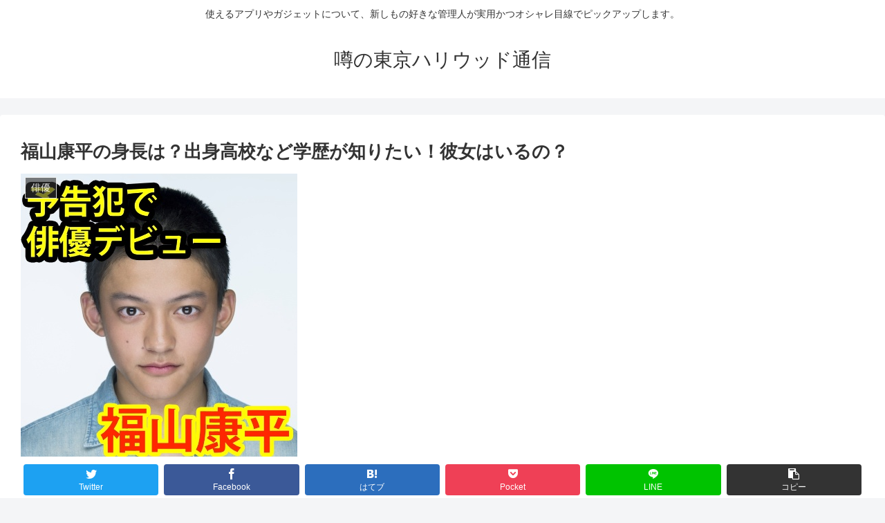

--- FILE ---
content_type: text/html; charset=utf-8
request_url: https://www.google.com/recaptcha/api2/aframe
body_size: 268
content:
<!DOCTYPE HTML><html><head><meta http-equiv="content-type" content="text/html; charset=UTF-8"></head><body><script nonce="3MOAdqO3-9gjPOEqiKGEjQ">/** Anti-fraud and anti-abuse applications only. See google.com/recaptcha */ try{var clients={'sodar':'https://pagead2.googlesyndication.com/pagead/sodar?'};window.addEventListener("message",function(a){try{if(a.source===window.parent){var b=JSON.parse(a.data);var c=clients[b['id']];if(c){var d=document.createElement('img');d.src=c+b['params']+'&rc='+(localStorage.getItem("rc::a")?sessionStorage.getItem("rc::b"):"");window.document.body.appendChild(d);sessionStorage.setItem("rc::e",parseInt(sessionStorage.getItem("rc::e")||0)+1);localStorage.setItem("rc::h",'1762291928079');}}}catch(b){}});window.parent.postMessage("_grecaptcha_ready", "*");}catch(b){}</script></body></html>